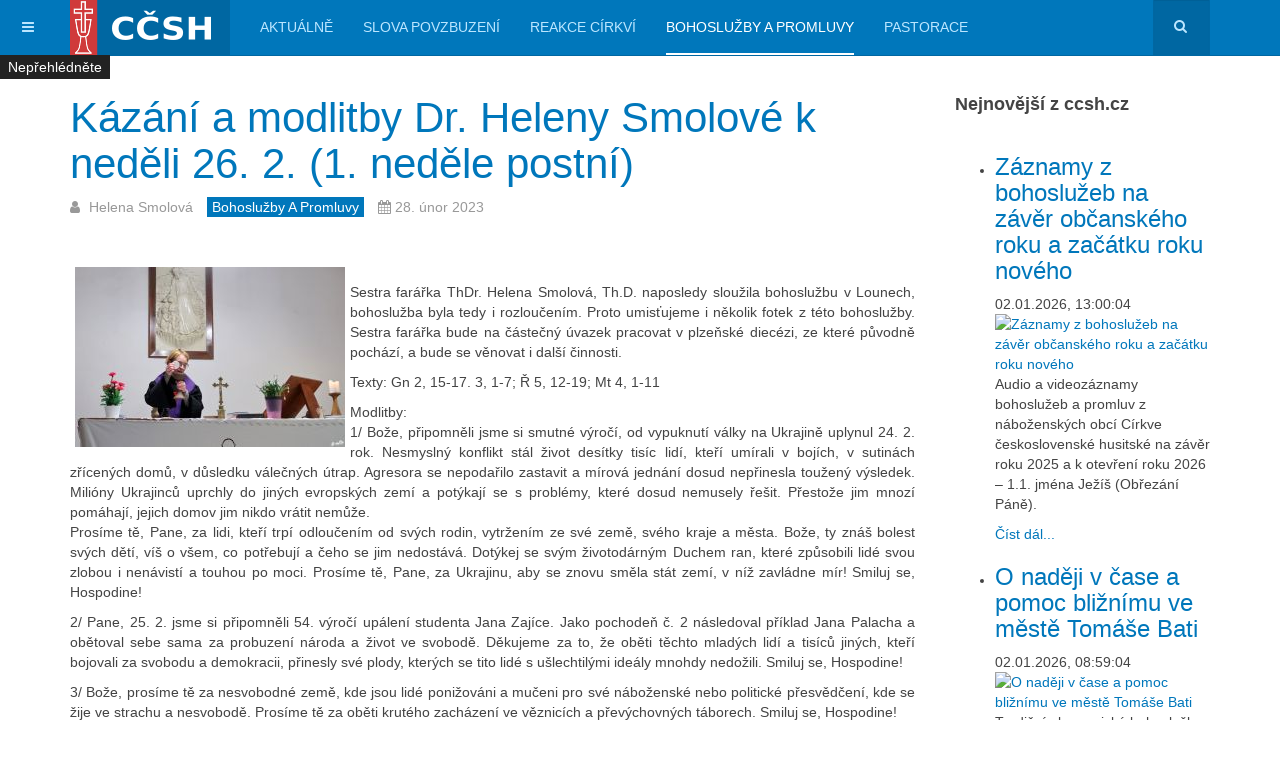

--- FILE ---
content_type: text/html; charset=utf-8
request_url: https://www.aktualne.ccsh.cz/bohosluzby-a-promluvy/1447-kazani-a-modlitby-dr-heleny-smolove-k-nedeli-26-2-1-nedele-postni.html
body_size: 14472
content:

<!DOCTYPE html>
<html lang="cs-cz" dir="ltr"
	  class='com_content view-article itemid-104 j31 mm-hover '>

<head>
	<base href="https://www.aktualne.ccsh.cz/bohosluzby-a-promluvy/1447-kazani-a-modlitby-dr-heleny-smolove-k-nedeli-26-2-1-nedele-postni.html" />
	<meta http-equiv="content-type" content="text/html; charset=utf-8" />
	<meta name="keywords" content="Církev československá husitská, CČSH, církev, husiti" />
	<meta name="rights" content="CC-BY" />
	<meta name="author" content="Helena Smolová" />
	<meta property="og:image" content="https://www.aktualne.ccsh.cz/images/multithumb_thumbs/b_270_270_16777215_0_0_images_23_Smolová_Louny_3.jpg" />
	<meta property="twitter:image" content="https://www.aktualne.ccsh.cz/images/multithumb_thumbs/b_270_270_16777215_0_0_images_23_Smolová_Louny_3.jpg" />
	<meta property="og:title" content="Kázání a modlitby Dr. Heleny Smolové k neděli 26. 2. (1. neděle postní)" />
	<meta property="twitter:title" content="Kázání a modlitby Dr. Heleny Smolové k neděli 26. 2. (1. neděle postní)" />
	<meta property="og:description" content="Sestra farářka ThDr. Helena Smolová, Th.D. naposledy sloužila bohoslužbu v&amp;nbsp;Lounech, bohoslužba byla tedy i rozloučením. Proto umisťujeme i několik fotek z&amp;nbsp;této bohoslužby. Sestra farářka bude na částečný úvazek pracovat v&amp;nbsp;plzeňské diecézi, ze které původně pochází, a bude se věnovat i..." />
	<meta property="twitter:description" content="Sestra farářka ThDr. Helena Smolová, Th.D. naposledy sloužila bohoslužbu v&amp;nbsp;Lounech, bohoslužba byla tedy i rozloučením. Proto umisťujeme i několik fotek z&amp;nbsp;této bohoslužby. Sestra farářka bude na částečný úvazek pracovat v&amp;nbsp;plzeňské diecézi, ze které původně pochází, a bude se věnovat i..." />
	<meta name="description" content="Církev československá husitská" />
	<meta name="generator" content="Joomla! - Open Source Content Management" />
	<title>CČSH Aktuálně - Kázání a modlitby Dr. Heleny Smolové k neděli 26. 2. (1. neděle postní)</title>
	<link href="/templates/purity_iii/favicon.ico" rel="shortcut icon" type="image/vnd.microsoft.icon" />
	<link href="https://www.aktualne.ccsh.cz/component/search/?Itemid=104&amp;catid=8&amp;id=1447&amp;format=opensearch" rel="search" title="Hledat CČSH Aktuálně " type="application/opensearchdescription+xml" />
	<link href="/templates/purity_iii/local/css/bootstrap.css" rel="stylesheet" type="text/css" />
	<link href="https://www.aktualne.ccsh.cz/media/jbtype/css/font-awesome.css" rel="stylesheet" type="text/css" />
	<link href="/plugins/content/multithumb/shadowbox/shadowbox.css" rel="stylesheet" type="text/css" media="screen" />
	<link href="https://www.aktualne.ccsh.cz/plugins/content/fastsocialshare/style/style.css" rel="stylesheet" type="text/css" />
	<link href="/plugins/system/jce/css/content.css?34060198783d85cfb9b5826c3bab3226" rel="stylesheet" type="text/css" />
	<link href="/templates/system/css/system.css" rel="stylesheet" type="text/css" />
	<link href="/templates/purity_iii/local/css/template.css" rel="stylesheet" type="text/css" />
	<link href="/templates/purity_iii/local/css/megamenu.css" rel="stylesheet" type="text/css" />
	<link href="/templates/purity_iii/local/css/off-canvas.css" rel="stylesheet" type="text/css" />
	<link href="/templates/purity_iii/fonts/font-awesome/css/font-awesome.min.css" rel="stylesheet" type="text/css" />
	<link href="/templates/purity_iii/css/custom.css" rel="stylesheet" type="text/css" />
	<link href="/modules/mod_minifrontpage/tmpl/default/grid.min.css" rel="stylesheet" type="text/css" />
	<link href="/modules/mod_minifrontpage/tmpl/default/skin/card.min.css" rel="stylesheet" type="text/css" />
	<link href="/modules/mod_jw_srfr/tmpl/default/css/template.css?v=3.9.0" rel="stylesheet" type="text/css" />
	<style type="text/css">
/* Multithumb 3.7.3 */
 .multithumb {     margin: 5px;     float: left;  }
.multithumb_blog {    margin: 5px;    float: left; }
 .mtGallery {     margin: 5px;     align: center;     float: none;  }
 .mtCapStyle figcaption {     caption-side: bottom;    font-weight: normal;    color: #727272;  font-size: 0.9em;    background-color: #ddd;    text-align:center; padding-top:2px;}div.mfp-col-md-3 div {
background-color: #fff;
}
    .mfp_mid_123 .mfp_cat a {position: absolute;top:0;left: 0;z-index: 9999;background: #222;padding: 5px 8px;line-height:1!important;text-decoration:none;color:#fff!important;}.mfp_mid_123 .mfp_default_item:hover .mfp_cat a {background:#cc0000;}
	</style>
	<script src="/plugins/content/multithumb/shadowbox/shadowbox.js" type="text/javascript"></script>
	<script src="/media/jui/js/jquery.min.js?34060198783d85cfb9b5826c3bab3226" type="text/javascript"></script>
	<script src="/media/jui/js/jquery-noconflict.js?34060198783d85cfb9b5826c3bab3226" type="text/javascript"></script>
	<script src="/media/jui/js/jquery-migrate.min.js?34060198783d85cfb9b5826c3bab3226" type="text/javascript"></script>
	<script src="/plugins/system/t3/base-bs3/bootstrap/js/bootstrap.js?34060198783d85cfb9b5826c3bab3226" type="text/javascript"></script>
	<script src="/media/system/js/caption.js?34060198783d85cfb9b5826c3bab3226" type="text/javascript"></script>
	<script src="/plugins/system/t3/base-bs3/js/jquery.tap.min.js" type="text/javascript"></script>
	<script src="/plugins/system/t3/base-bs3/js/off-canvas.js" type="text/javascript"></script>
	<script src="/plugins/system/t3/base-bs3/js/script.js" type="text/javascript"></script>
	<script src="/plugins/system/t3/base-bs3/js/menu.js" type="text/javascript"></script>
	<script src="/templates/purity_iii/js/script.js" type="text/javascript"></script>
	<script src="/plugins/system/t3/base-bs3/js/nav-collapse.js" type="text/javascript"></script>
	<script type="text/javascript">
window.onload=function(){
var b = document.getElementsByTagName("head"); 				
var body = b[b.length-1] ;  
script2 = document.createElement("script");   
script2.type = "text/javascript";
script2.charset="utf-8";
var tt = "Shadowbox.init( {  animate:	           1 ,animateFade:           1 ,animSequence:        \"sync\"  ,autoplayMovies:	       1  ,continuous:	           0  ,counterLimit:	      10 ,counterType:	      \"default\"    ,displayCounter:	       1  ,displayNav:	          1 ,enableKeys:	           1  ,fadeDuration:          0.35 ,flashVersion:	      \"9.0.0\"  ,handleOversize:	      \"resize\"  ,handleUnsupported:	 \"link\"  ,initialHeight:	       160 ,initialWidth:	       320 ,modal:	               0  ,overlayColor:	      \"#000\"  ,overlayOpacity:	       0.5  ,resizeDuration:	       0.35  ,showOverlay:	      1 ,showMovieControls:	   1 ,slideshowDelay:	      0 ,viewportPadding:	   20 ,flashVars: {}    } );"
if (navigator.appName == "Microsoft Internet Explorer") {
	script2.text = tt;
} else {
	script2.appendChild( document.createTextNode(tt) );
}
body.appendChild(script2);  
};jQuery(function($){ initTooltips(); $("body").on("subform-row-add", initTooltips); function initTooltips (event, container) { container = container || document;$(container).find(".hasTooltip").tooltip({"html": true,"container": "body"});} });jQuery(window).on('load',  function() {
				new JCaption('img.caption');
			});
	</script>

	
<!-- META FOR IOS & HANDHELD -->
	<meta name="viewport" content="width=device-width, initial-scale=1.0, maximum-scale=1.0, user-scalable=no"/>
	<style type="text/stylesheet">
		@-webkit-viewport   { width: device-width; }
		@-moz-viewport      { width: device-width; }
		@-ms-viewport       { width: device-width; }
		@-o-viewport        { width: device-width; }
		@viewport           { width: device-width; }
	</style>
	<script type="text/javascript">
		//<![CDATA[
		if (navigator.userAgent.match(/IEMobile\/10\.0/)) {
			var msViewportStyle = document.createElement("style");
			msViewportStyle.appendChild(
				document.createTextNode("@-ms-viewport{width:auto!important}")
			);
			document.getElementsByTagName("head")[0].appendChild(msViewportStyle);
		}
		//]]>
	</script>
<meta name="HandheldFriendly" content="true"/>
<meta name="apple-mobile-web-app-capable" content="YES"/>
<!-- //META FOR IOS & HANDHELD -->




<!-- Le HTML5 shim and media query for IE8 support -->
<!--[if lt IE 9]>
<script src="//html5shim.googlecode.com/svn/trunk/html5.js"></script>
<script type="text/javascript" src="/plugins/system/t3/base-bs3/js/respond.min.js"></script>
<![endif]-->

<!-- You can add Google Analytics here or use T3 Injection feature -->

<!--[if lt IE 9]>
<link rel="stylesheet" href="/templates/purity_iii/css/ie8.css" type="text/css" />
<![endif]-->
<link href="/templates/purity_iii/css/sheet1.css" rel="stylesheet" type="text/css" />
</head>

<body>

<div class="t3-wrapper"> <!-- Need this wrapper for off-canvas menu. Remove if you don't use of-canvas -->

  
<!-- MAIN NAVIGATION -->
<header id="t3-mainnav" class="wrap navbar navbar-default navbar-fixed-top t3-mainnav">

	<!-- OFF-CANVAS -->
			
<button class="btn btn-default off-canvas-toggle " type="button" data-pos="left" data-nav="#t3-off-canvas" data-effect="off-canvas-effect-4">
  <i class="fa fa-bars"></i>
</button>

<!-- OFF-CANVAS SIDEBAR -->
<div id="t3-off-canvas" class="t3-off-canvas ">

  <div class="t3-off-canvas-header">
    <h2 class="t3-off-canvas-header-title">CČSH</h2>
    <button type="button" class="close" data-dismiss="modal" aria-hidden="true">&times;</button>
  </div>

  <div class="t3-off-canvas-body">
    <div class="t3-module module " id="Mod91"><div class="module-inner"><div class="module-ct">

<div class="custom"  >
	<p><img src="/images/loga/logo-ccsh-new.png" alt="logo ccsh new" width="220" height="54" /></p>
<p><em>Církev československou husitskou tvoří křesťané, kteří usilují naplnit současné snažení mravní a poznání vědecké Duchem Kristovým, jak se nám zachoval v Písmu svatém a v podání starokřesťanském a jak je dosvědčen hnutím husitským, českobratrským a dalším úsilím reformačním.</em></p>
<p><strong><a href="https://www.ccsh.cz" target="_blank" rel="noopener noreferrer">https://www.ccsh.cz</a></strong></p></div>
</div></div></div><div class="t3-module module " id="Mod101"><div class="module-inner"><div class="module-ct"><ul class="nav nav-pills nav-stacked menu">
<li class="item-127"><a href="/prihlaseni.html" class="">Přihlášení</a></li><li class="item-131"><a href="/kalendar-udalosti.html" class="">Kalendář událostí</a></li><li class="item-135"><a href="/stitky.html" class="">Štítky</a></li></ul>
</div></div></div>
  </div>

</div>
<!-- //OFF-CANVAS SIDEBAR -->

		<!-- //OFF-CANVAS -->

	<div class="container">

		<!-- NAVBAR HEADER -->
		<div class="navbar-header">

			<!-- LOGO -->
			<div class="logo logo-image">
				<div class="logo-image">
					<a href="/" title="CČSH">
													<img class="logo-img" src="/images/headers/logo.png" alt="CČSH" />
						
												
						<span>CČSH</span>
					</a>
				</div>
			</div>
			<!-- //LOGO -->

											<button type="button" class="navbar-toggle" data-toggle="collapse" data-target=".t3-navbar-collapse">
					<i class="fa fa-bars"></i>
				</button>
			
	    	    <!-- HEAD SEARCH -->
	    <div class="head-search">     
	      <form class="form-search" action="/bohosluzby-a-promluvy.html" method="post">
	<div class="search">
		<label for="mod-search-searchword">Vyhledávání...</label><i class="fa fa-search"></i><input name="searchword" id="mod-search-searchword" maxlength="200"  class="form-control " type="text" size="0" />	<input type="hidden" name="task" value="search" />
	<input type="hidden" name="option" value="com_search" />
	<input type="hidden" name="Itemid" value="104" />
	</div>
</form>

	    </div>
	    <!-- //HEAD SEARCH -->
	    
		</div>
		<!-- //NAVBAR HEADER -->

		<!-- NAVBAR MAIN -->
				<nav class="t3-navbar-collapse navbar-collapse collapse"></nav>
		
		<nav class="t3-navbar navbar-collapse collapse">
			<div  class="t3-megamenu animate fading"  data-duration="400" data-responsive="true">
<ul itemscope itemtype="http://www.schema.org/SiteNavigationElement" class="nav navbar-nav level0">
<li itemprop='name'  data-id="126" data-level="1">
<a itemprop='url' class=""  href="/"   data-target="#">Aktuálně </a>

</li>
<li itemprop='name'  data-id="102" data-level="1">
<a itemprop='url' class=""  href="/slova-povzbuzeni.html"   data-target="#">Slova povzbuzení </a>

</li>
<li itemprop='name'  data-id="103" data-level="1">
<a itemprop='url' class=""  href="/reakce-cirkvi.html"   data-target="#">Reakce církví </a>

</li>
<li itemprop='name' class="current active" data-id="104" data-level="1">
<a itemprop='url' class=""  href="/bohosluzby-a-promluvy.html"   data-target="#">Bohoslužby a promluvy </a>

</li>
<li itemprop='name'  data-id="105" data-level="1">
<a itemprop='url' class=""  href="/pastorace.html"   data-target="#">Pastorace </a>

</li>
</ul>
</div>

		</nav>
    <!-- //NAVBAR MAIN -->

	</div>
</header>
<!-- //MAIN NAVIGATION -->






  


  
<div id="t3-mainbody" class="container t3-mainbody">
	<div class="row">

		<!-- MAIN CONTENT -->
		<div id="t3-content" class="t3-content col-xs-12 col-sm-8  col-md-9">
						<div class="item-page clearfix">


<!-- Article -->
<article>
	<meta itemprop="inLanguage" content="cs-CZ" />
	<meta itemprop="url" content="/bohosluzby-a-promluvy/1447-kazani-a-modlitby-dr-heleny-smolove-k-nedeli-26-2-1-nedele-postni.html" />

      
<header class="article-header clearfix">
	<h1 class="article-title" itemprop="headline">
					<a href="/bohosluzby-a-promluvy/1447-kazani-a-modlitby-dr-heleny-smolove-k-nedeli-26-2-1-nedele-postni.html" itemprop="url" title="Kázání a modlitby Dr. Heleny Smolové k neděli 26. 2. (1. neděle postní)">
				Kázání a modlitby Dr. Heleny Smolové k neděli 26. 2. (1. neděle postní)</a>
			</h1>

			</header>
    
    
  <!-- Aside -->
    <aside class="article-aside clearfix">
          	<dl class="article-info  muted">

		
			<dt class="article-info-term">
													Podrobnosti							</dt>

							
<dd class="createdby hasTooltip" itemprop="author" itemscope itemtype="http://schema.org/Person" title="Napsal ">
	<i class="fa fa-user"></i>
			<span itemprop="name">Helena Smolová</span>	</dd>
			
			
										<dd class="category-name hasTooltip" title="Kategorie: ">
				<i class="fa fa-folder-open"></i>
									<a href="/bohosluzby-a-promluvy.html" ><span itemprop="genre">Bohoslužby a promluvy</span></a>							</dd>			
										<dd class="published hasTooltip" title="Zveřejněno: ">
				<i class="icon-calendar"></i>
				<time datetime="2023-02-28T14:18:43+01:00" itemprop="datePublished">
					28. únor 2023				</time>
			</dd>					
					
			
						</dl>
        
      </aside>  
    <!-- //Aside -->

  
  
  

  
	
	<section class="article-content clearfix">
		<div class="img-intro-left"><a target="_blank" href="/images/23/Smolová_Louny_3.jpg" rel="shadowbox" title="" style="cursor: url('/plugins/content/multithumb/magnify.cur'), auto;" ><img src="https://www.aktualne.ccsh.cz/images/multithumb_thumbs/b_270_270_16777215_0_0_images_23_Smolová_Louny_3.jpg"     width="270" height="180"    alt="b_270_270_16777215_0_0_images_23_Smolová_Louny_3.jpg"   class="multithumb"      /></a></div><p style="text-align: justify;">Sestra farářka ThDr. Helena Smolová, Th.D. naposledy sloužila bohoslužbu v&nbsp;Lounech, bohoslužba byla tedy i rozloučením. Proto umisťujeme i několik fotek z&nbsp;této bohoslužby. Sestra farářka bude na částečný úvazek pracovat v&nbsp;plzeňské diecézi, ze které původně pochází, a bude se věnovat i další činnosti.</p>
<p style="text-align: justify;">Texty: Gn 2, 15-17. 3, 1-7; Ř 5, 12-19; Mt 4, 1-11</p>
<p style="text-align: justify;">Modlitby:<br />1/ Bože, připomněli jsme si smutné výročí, od vypuknutí války na Ukrajině uplynul 24. 2. rok. Nesmyslný konflikt stál život desítky tisíc lidí, kteří umírali v bojích, v sutinách zřícených domů, v důsledku válečných útrap. Agresora se nepodařilo zastavit a mírová jednání dosud nepřinesla toužený výsledek. Milióny Ukrajinců uprchly do jiných evropských zemí a potýkají se s problémy, které dosud nemusely řešit. Přestože jim mnozí pomáhají, jejich domov jim nikdo vrátit nemůže. <br />Prosíme tě, Pane, za lidi, kteří trpí odloučením od svých rodin, vytržením ze své země, svého kraje a města. Bože, ty znáš bolest svých dětí, víš o všem, co potřebují a čeho se jim nedostává. Dotýkej se svým životodárným Duchem ran, které způsobili lidé svou zlobou i nenávistí a touhou po moci. Prosíme tě, Pane, za Ukrajinu, aby se znovu směla stát zemí, v níž zavládne mír! Smiluj se, Hospodine!</p>
<p style="text-align: justify;">2/ Pane, 25. 2. jsme si připomněli 54. výročí upálení studenta Jana Zajíce. Jako pochodeň č. 2 následoval příklad Jana Palacha a obětoval sebe sama za probuzení národa a život ve svobodě. Děkujeme za to, že oběti těchto mladých lidí a tisíců jiných, kteří bojovali za svobodu a demokracii, přinesly své plody, kterých se tito lidé s ušlechtilými ideály mnohdy nedožili. Smiluj se, Hospodine!</p>
<p style="text-align: justify;">3/ Bože, prosíme tě za nesvobodné země, kde jsou lidé ponižováni a mučeni pro své náboženské nebo politické přesvědčení, kde se žije ve strachu a nesvobodě. Prosíme tě za oběti krutého zacházení ve věznicích a převýchovných táborech. Smiluj se, Hospodine!</p>
<p style="text-align: justify;">4/ Prosíme tě, Pane, abychom prožili čas přípravy na Velikonoce jako požehnaný, jakkoliv jsme zavaleni všednodenními povinnostmi a jen těžko nacházíme chvíli ke ztišení a modlitbě. Smiluj se, Hospodine!</p>
 
<p style="text-align: justify;"><strong>Sestry a bratři!</strong></p>
<p style="text-align: justify;">Začíná postní doba, příprava na Velikonoce. Chceme věnovat více času modlitbě, duchovní četbě, někteří z nás se zúčastní duchovních cvičení, aby přemýšleli o sobě a uspořádali svůj vztah k Bohu a k lidem, potvrdili si, že chtějí setrvat na cestě, kterou nastoupili, nebo proto, aby se rozhodli pro změnu dosavadního způsobu života. I když jsme zavaleni povinnostmi doma i v zaměstnání, cítíme, že začíná doba, kterou nechceme jen tak projít.<br />K postnímu času patří kajícnost. Společně slavíme svátost pokání, někteří přistupují k individuální zpovědi. V těchto duchovních úkonech přemýšlíme o tom, co nás vzdaluje od Boha i od lidí a co brání tomu, abychom byli plně lidmi. Uvažujeme o hříchu.</p>
<p style="text-align: justify;">V Bibli je hřích jedním z nejdůležitějších pojmů. Vždycky byl výrazem neposlušnosti vůči Bohu a tudíž něčím nenormálním, byl urážkou a porušením Boží normy. Nejhlubších pojmů pro něj užívají proroci. Označují tak vzpouru, odmítnutí, zradu, odpadnutí nebo jakoukoliv nevěrnost vůči Bohu pocházející z pýchy. Hřích je nedostatkem bázně před Bohem, lásky k němu a zapomenutím na něj.<br />V jádru jde o porušení smlouvy. Lidské společenství totiž stojí na určitých Božích zákonech. Hřích narušuje vztahy k lidem i k Bohu, ale působí také zhoubně na srdce hříšníka. Člověk je jako by rozložen a jeho nitro se podobá rozbouřenému moři.</p>
<p style="text-align: justify;">Původ hříchu přibližuje kniha Genesis. Ať už rozumíme jednotlivostem jakkoliv, vypravování je soustředěno na touhu člověka „být jako Bůh“ a „poznávat dobré a zlé“. Člověk naslouchá svůdci a upadá do pokušení zasahovat do Božích řádů. Sám chce rozhodovat o tom, co je dobré a zlé. Hadovi se podařilo přesvědčit člověka o tom, že je to Bůh, kdo ho připravuje o možnost rozlišovat dobré a zlé z obavy, aby nenastoupil na jeho místo. Nasadil člověku do hlavy myšlenku, že bude rozhodovat naprosto o všem, o dobrém i zlém, o životě i smrti. Jedovaté semeno zapustilo své kořeny a otrávilo lidské srdce. Od myšlenky není daleko k činu.</p>
<p style="text-align: justify;">Bůh přitom nezakazuje svobodné myšlení, ale sám dává moudrost a víru. Strom poznání symbolizuje dispoziční právo člověka na všechno, i na člověka a na Boha.</p>
<p style="text-align: justify;">Když člověk přestoupil Boží příkaz, splnilo se, co řekl had: otevřely se jim oči. Ale také se naplnilo, co řekl Bůh: budou-li jíst ze zapovězeného stromu, propadnou smrti. Jaké to je poznání, za něž musí člověk tak draze zaplatit? Člověk ochutnal ovoce smrti, vědomě se připojil ke zlému a postavil se proti Bohu. Rozhodl se žít si po svém a rozhodovat se podle svého. Do této vzpoury jsme všichni zapojeni. Nemůže končit jinak než smrtí.</p>
<p style="text-align: justify;">Člověk upřímně hledající Boha si uvědomuje celou tíhu a omezenost své existence poznamenané hříchem. Zákon, který Bůh lidstvu dal skrze Mojžíše, pomáhá lépe žít podle Božích záměrů. Strnulé lpění na předpisech ale člověku nezajistí spravedlnost a svatost. Můžeme je přijmout pouze jako milost a dar, které Bůh nabízí v Ježíši Kristu všem. Toto obdarování se k nám dostává vírou a projevuje se láskou. (Gal 5, 4-6)</p>
<p style="text-align: justify;">Přijímáme jej od Ježíše, který sám byl vystaven pokušení, ale v boji se zlem obstál. Evangelium 1. neděle postní nám tento zápas přibližuje. Ježíšova pokušení zpochybňují jeho identitu Božího Syna a Ježíš si ujasňuje, v čem spočívá jeho poslání. Jak a čím má svět spasit. Pokušitel nabízí cestu: Dej jim chleba, hmotný blahobyt. Ježíš odvážně, tváří v tvář hladu a chudobě, říká, že jídlo není to hlavní, co člověk potřebuje. Důležité je jistě i to, že zde nemluví sytý, ale postem zkoušený Ježíš. Významné je, že člověk žije své lidství v rozhovoru s Bohem. Dokonce se tak udržuje při životě, i kdyby snad na biologické rovině ztroskotal.</p>
<p style="text-align: justify;">Také v druhém pokušení jde o Boží synovství: Přesvědč se, že tě Bůh ochrání, a dále o způsob, jakým má být svět spasen. Není-li dost dobrý chléb, může Ježíš nabídnout zázraky. On ale odmítá vyprovokovat Boží akci, odmítá se vrhnout po hlavě z vrcholu chrámu a Boží zásah si vynutit.</p>
<p style="text-align: justify;">V posledním pokušení ďábel vybízí Ježíše, aby důvěřoval přímo jemu a upsal se tak ďáblu. Ježíš odmítá nabídku moci jako překážku skutečného poslání.</p>
<p style="text-align: justify;">Ježíšova pokušení nám připomínají, že jeho cesta není přímočará, není loutkou, která se pohybuje podle předem daného scénáře. Je vydán různým pokušením, v nichž ale obstojí. Současně příběh chrání čtenáře před pokušením chápat Ježíše nesprávně, jako někoho jiného. Není divotvorce konající zázraky, ani někdo, kdo si vždy může přivolat nebeské legie na pomoc, když se přiblíží nebezpečí. Jestliže vzkříšený Kristus sděluje svým učedníkům, že získal moc na nebi i na zemi, je to jiná moc, než jakou mu nabízel ďábel.</p>
<p style="text-align: justify;"><em>Duchu svatý, tys vedl Ježíše na poušť, aby tam zvítězil nad zlem a mohl Otci odevzdat dokonalou, láskyplnou poslušnost, kterou jsme mu my lidé odepřeli. Osvěť také mě a uč mě poznávat tvou vůli a dej mi sílu, abych se ji učil naplňovat. Amen.</em></p>
<p><figure class="multithumb mtCapStyle"  style="float: left;"   ><a target="_blank" href="/images/23/Smolová_Louny_1.jpg" rel="shadowbox" title="         " style="cursor: url('/plugins/content/multithumb/magnify.cur'), auto;" ><img src="https://www.aktualne.ccsh.cz/images/multithumb_thumbs/b_270_270_16777215_0_0_images_23_Smolová_Louny_1.jpg"         width="270" height="180"    alt="         "  /></a><figcaption>         </figcaption></figure><figure class="multithumb mtCapStyle"  style="float: left;"   ><a target="_blank" href="/images/23/Smolová_Louny_2.jpg" rel="shadowbox" title="                               " style="cursor: url('/plugins/content/multithumb/magnify.cur'), auto;" ><img src="https://www.aktualne.ccsh.cz/images/multithumb_thumbs/b_270_270_16777215_0_0_images_23_Smolová_Louny_2.jpg"         width="270" height="180"    alt="                               "  /></a><figcaption>                               </figcaption></figure></p><div class="fastsocialshare_container fastsocialshare-align-right"><div class="fastsocialshare-subcontainer"><script>
					var loadAsyncDeferredFacebook = function() {
						(function(d, s, id) {
						  var js, fjs = d.getElementsByTagName(s)[0];
						  if (d.getElementById(id)) return;
						  js = d.createElement(s); js.id = id;
						  js.src = "//connect.facebook.net/cs_CZ/sdk.js#xfbml=1&version=v3.0";
						  fjs.parentNode.insertBefore(js, fjs);
						}(document, 'script', 'facebook-jssdk'));
					}
	
			  		if (window.addEventListener)
						window.addEventListener("load", loadAsyncDeferredFacebook, false);
					else if (window.attachEvent)
						window.attachEvent("onload", loadAsyncDeferredFacebook);
					else
				  		window.onload = loadAsyncDeferredFacebook;
					</script>
					<div class="fastsocialshare-share-fbsh fb-shareme-core">
					<div class="fb-share-button fb-shareme-core"
						data-href="https://www.aktualne.ccsh.cz/bohosluzby-a-promluvy/1447-kazani-a-modlitby-dr-heleny-smolove-k-nedeli-26-2-1-nedele-postni.html"
						data-layout="button_count"
						data-size="small">
					</div></div></div></div>	</section>
  
  <!-- footer -->
    <!-- //footer -->

			<hr class="divider-vertical" /><ul class="pager pagenav">
	<li class="previous">
		<a class="hasTooltip" title="Pokušení na poušti (záznamy z 26.2. - 1. neděle postní)" aria-label="Předchozí článek: Pokušení na poušti (záznamy z 26.2. - 1. neděle postní)" href="/bohosluzby-a-promluvy/1448-pokuseni-na-pousti-zaznamy-z-26-2-1-nedele-postni.html" rel="prev">
			<span class="icon-chevron-left" aria-hidden="true"></span> <span aria-hidden="true">Předchozí</span>		</a>
	</li>
	<li class="next">
		<a class="hasTooltip" title="Kázání a modlitby Dr. Heleny Smolové k neděli 19.2." aria-label="Další článek: Kázání a modlitby Dr. Heleny Smolové k neděli 19.2." href="/bohosluzby-a-promluvy/1443-kazani-a-modlitby-dr-heleny-smolove-k-nedeli-19-2.html" rel="next">
			<span aria-hidden="true">Následující</span> <span class="icon-chevron-right" aria-hidden="true"></span>		</a>
	</li>
</ul>
	
				
	</article>
<!-- //Article -->


</div>
		</div>
		<!-- //MAIN CONTENT -->

		<!-- SIDEBAR RIGHT -->
		<div class="t3-sidebar t3-sidebar-right col-xs-12 col-sm-4  col-md-3 ">
			<div class="t3-module module " id="Mod168"><div class="module-inner"><h3 class="module-title "><span>Nejnovější z ccsh.cz</span></h3><div class="module-ct">

<!-- JoomlaWorks "Simple RSS Feed Reader" Module (v3.9.0) starts here -->
<div class="srfrContainer ">

    
        <ul class="srfrList">
                <li class="srfrRow srfrRowIsOdd">
                        <h3><a target="_blank" href="https://www.ccsh.cz/aktualne/81-promluvy/2638-zaznamy-z-bohosluzeb-na-zaver-obcanskeho-roku-a-zacatku-roku-noveho.html">Z&aacute;znamy z bohoslužeb na z&aacute;věr občansk&eacute;ho roku a zač&aacute;tku roku nov&eacute;ho</a></h3>
            
            
                        <span class="srfrFeedItemDate">02.01.2026, 13:00:04</span>
            
                        <p>
                                <a target="_blank" href="https://www.ccsh.cz/aktualne/81-promluvy/2638-zaznamy-z-bohosluzeb-na-zaver-obcanskeho-roku-a-zacatku-roku-noveho.html">
                    <img class="srfrImage" src="https://images.weserv.nl/?url=https://www.ccsh.cz/images/2026/clanky-galerie-videa/2638.jpg&w=230" alt="Z&aacute;znamy z bohoslužeb na z&aacute;věr občansk&eacute;ho roku a zač&aacute;tku roku nov&eacute;ho" />
                </a>
                
                                Audio a videozáznamy bohoslužeb a promluv z náboženských obcí Církve československé husitské na závěr roku 2025 a k otevření roku 2026 – 1.1. jména Ježíš (Obřezání Páně).                            </p>
            
                        <span class="srfrReadMore">
                <a target="_blank" href="https://www.ccsh.cz/aktualne/81-promluvy/2638-zaznamy-z-bohosluzeb-na-zaver-obcanskeho-roku-a-zacatku-roku-noveho.html">Číst dál...</a>
            </span>
            
            <div class="clr"></div>
        </li>
                <li class="srfrRow srfrRowIsEven">
                        <h3><a target="_blank" href="https://www.ccsh.cz/aktualne/21-ekumena/2636-o-nadeji-v-case-a-pomoc-bliznimu-ve-meste-tomase-bati.html">O naději v čase a pomoc bližn&iacute;mu ve městě Tom&aacute;&scaron;e Bati</a></h3>
            
            
                        <span class="srfrFeedItemDate">02.01.2026, 08:59:04</span>
            
                        <p>
                                <a target="_blank" href="https://www.ccsh.cz/aktualne/21-ekumena/2636-o-nadeji-v-case-a-pomoc-bliznimu-ve-meste-tomase-bati.html">
                    <img class="srfrImage" src="https://images.weserv.nl/?url=https://www.ccsh.cz/images/2026/clanky-galerie-videa/2636/2636_1.png&w=230" alt="O naději v čase a pomoc bližn&iacute;mu ve městě Tom&aacute;&scaron;e Bati" />
                </a>
                
                                Tradiční ekumenická bohoslužba přenášená Českou televizí, kterou na prahu nového roku pořádají Ekumenická rada církví v ČR a Česká biskupská konference, tentokrát proběhla v evangelickém kostele ve Zlíně ve společenství převážně místních křesťanů.                            </p>
            
                        <span class="srfrReadMore">
                <a target="_blank" href="https://www.ccsh.cz/aktualne/21-ekumena/2636-o-nadeji-v-case-a-pomoc-bliznimu-ve-meste-tomase-bati.html">Číst dál...</a>
            </span>
            
            <div class="clr"></div>
        </li>
                <li class="srfrRow srfrRowIsOdd">
                        <h3><a target="_blank" href="https://www.ccsh.cz/aktualne/56-dalsi-texty/2634-karel-capek-od-silvestra-do-tri-kralu.html">Karel Čapek: Od Silvestra do Tř&iacute; kr&aacute;lů</a></h3>
            
            
                        <span class="srfrFeedItemDate">29.12.2025, 13:34:14</span>
            
                        <p>
                                <a target="_blank" href="https://www.ccsh.cz/aktualne/56-dalsi-texty/2634-karel-capek-od-silvestra-do-tri-kralu.html">
                    <img class="srfrImage" src="https://images.weserv.nl/?url=https://www.ccsh.cz/images/2025/clanky-galerie-videa/2634.png&w=230" alt="Karel Čapek: Od Silvestra do Tř&iacute; kr&aacute;lů" />
                </a>
                
                                (ČZ 52/2025) Pokud má paměť sahá, říkají lidé po každém Silvestru, že loni byl ten Silvestr veselejší; kdepak, letos to nic není, ale loni, to vám byla švanda!                            </p>
            
                        <span class="srfrReadMore">
                <a target="_blank" href="https://www.ccsh.cz/aktualne/56-dalsi-texty/2634-karel-capek-od-silvestra-do-tri-kralu.html">Číst dál...</a>
            </span>
            
            <div class="clr"></div>
        </li>
                <li class="srfrRow srfrRowIsEven">
                        <h3><a target="_blank" href="https://www.ccsh.cz/aktualne/81-promluvy/2637-kristovo-zrozeni-zaznamy-z-vanocnich-bohosluzeb.html">Kristovo zrozen&iacute; - z&aacute;znamy z v&aacute;nočn&iacute;ch bohoslužeb</a></h3>
            
            
                        <span class="srfrFeedItemDate">27.12.2025, 08:07:34</span>
            
                        <p>
                                <a target="_blank" href="https://www.ccsh.cz/aktualne/81-promluvy/2637-kristovo-zrozeni-zaznamy-z-vanocnich-bohosluzeb.html">
                    <img class="srfrImage" src="https://images.weserv.nl/?url=https://www.ccsh.cz/images/2025/clanky-galerie-videa/2637.jpg&w=230" alt="Kristovo zrozen&iacute; - z&aacute;znamy z v&aacute;nočn&iacute;ch bohoslužeb" />
                </a>
                
                                Audio a videozáznamy bohoslužeb a promluv z náboženských obcí Církve československé husitské z vánoc 2025.                            </p>
            
                        <span class="srfrReadMore">
                <a target="_blank" href="https://www.ccsh.cz/aktualne/81-promluvy/2637-kristovo-zrozeni-zaznamy-z-vanocnich-bohosluzeb.html">Číst dál...</a>
            </span>
            
            <div class="clr"></div>
        </li>
                <li class="srfrRow srfrRowIsOdd">
                        <h3><a target="_blank" href="https://www.ccsh.cz/aktualne/56-dalsi-texty/2633-biblicky-komentar-podle-dobreho-vojaka-svejka.html">Biblick&yacute; koment&aacute;ř podle dobr&eacute;ho voj&aacute;ka &Scaron;vejka</a></h3>
            
            
                        <span class="srfrFeedItemDate">23.12.2025, 11:38:28</span>
            
                        <p>
                                <a target="_blank" href="https://www.ccsh.cz/aktualne/56-dalsi-texty/2633-biblicky-komentar-podle-dobreho-vojaka-svejka.html">
                    <img class="srfrImage" src="https://images.weserv.nl/?url=https://www.ccsh.cz/images/2025/clanky-galerie-videa/2633.png&w=230" alt="Biblick&yacute; koment&aacute;ř podle dobr&eacute;ho voj&aacute;ka &Scaron;vejka" />
                </a>
                
                                (ČZ 52/2025) Dovolili jsme si k Silvestru přinést malé odlehčení v podobě symbolu našeho českého humoru, totiž postavy Švejka z románu Jaroslava Haška.                            </p>
            
                        <span class="srfrReadMore">
                <a target="_blank" href="https://www.ccsh.cz/aktualne/56-dalsi-texty/2633-biblicky-komentar-podle-dobreho-vojaka-svejka.html">Číst dál...</a>
            </span>
            
            <div class="clr"></div>
        </li>
                <li class="srfrRow srfrRowIsEven">
                        <h3><a target="_blank" href="https://www.ccsh.cz/aktualne/21-ekumena/2632-jak-mohou-cirkve-celit-ideologii-ruskeho-sveta.html">Jak mohou c&iacute;rkve čelit ideologii &bdquo;rusk&eacute;ho světa&ldquo;</a></h3>
            
            
                        <span class="srfrFeedItemDate">23.12.2025, 11:10:01</span>
            
                        <p>
                                <a target="_blank" href="https://www.ccsh.cz/aktualne/21-ekumena/2632-jak-mohou-cirkve-celit-ideologii-ruskeho-sveta.html">
                    <img class="srfrImage" src="https://images.weserv.nl/?url=https://www.ccsh.cz/images/2025/clanky-galerie-videa/2376.png&w=230" alt="Jak mohou c&iacute;rkve čelit ideologii &bdquo;rusk&eacute;ho světa&ldquo;" />
                </a>
                
                                Prohlášení evropských církevních představitelů odsoudilo jako kacířské jakékoli tvrzení, že válka může být „svatá“ nebo že smrt vojáka v bitvě očišťuje hříchy.                            </p>
            
                        <span class="srfrReadMore">
                <a target="_blank" href="https://www.ccsh.cz/aktualne/21-ekumena/2632-jak-mohou-cirkve-celit-ideologii-ruskeho-sveta.html">Číst dál...</a>
            </span>
            
            <div class="clr"></div>
        </li>
            </ul>
    
        <p class="srfrPostText">Další aktuality pokračují na ccsh.cz</p>
    
        <p class="srfrPostTextLink"><a href="https://www.ccsh.cz">https://www.ccsh.cz</a></p>
    </div>

<div class="clr"></div>

<!-- JoomlaWorks "Simple RSS Feed Reader" Module (v3.9.0) ends here -->

</div></div></div><div class="t3-module module " id="Mod102"><div class="module-inner"><h3 class="module-title "><span>Přehled</span></h3><div class="module-ct"><ul class="category-module">
			<li>
							<a class="mod-articles-category-title " href="/bohosluzby-a-promluvy/1463-velikonocni-vigilie.html">
				Velikonoční vigilie				</a>
			
			
			
							<span class="mod-articles-category-date">05.04.2023 09:31:27</span>
			
			
					</li>
			<li>
							<a class="mod-articles-category-title " href="/bohosluzby-a-promluvy/1462-vjezd-do-jeruzalema.html">
				Vjezd do Jeruzaléma				</a>
			
			
			
							<span class="mod-articles-category-date">05.04.2023 09:30:14</span>
			
			
					</li>
			<li>
							<a class="mod-articles-category-title " href="/bohosluzby-a-promluvy/1461-kvetna-nedele-zaznamy-z-2-4-6-nedele-postni.html">
				Květná neděle (záznamy z 2.4. - 6. neděle postní)				</a>
			
			
			
							<span class="mod-articles-category-date">05.04.2023 09:28:10</span>
			
			
					</li>
			<li>
							<a class="mod-articles-category-title " href="/bohosluzby-a-promluvy/1459-kazani-a-modlitby-dr-heleny-smolove-k-nedeli-26-3.html">
				Kázání a modlitby Dr. Heleny Smolové k neděli 26. 3.				</a>
			
			
			
							<span class="mod-articles-category-date">27.03.2023 19:44:08</span>
			
			
					</li>
			<li>
							<a class="mod-articles-category-title " href="/bohosluzby-a-promluvy/1458-vzkriseni-lazara-zaznamy-z-26-3-5-nedele-postni.html">
				Vzkříšení Lazara (záznamy z 26.3. - 5. neděle postní)				</a>
			
			
			
							<span class="mod-articles-category-date">27.03.2023 19:40:47</span>
			
			
					</li>
			<li>
							<a class="mod-articles-category-title " href="/bohosluzby-a-promluvy/1457-kazani-a-modlitby-dr-heleny-smolove-k-nedeli-19-3.html">
				Kázání a modlitby Dr. Heleny Smolové k neděli 19. 3. 				</a>
			
			
			
							<span class="mod-articles-category-date">20.03.2023 13:01:15</span>
			
			
					</li>
			<li>
							<a class="mod-articles-category-title " href="/bohosluzby-a-promluvy/1456-uzdraveni-slepeho-zaznamy-z-19-3-4-nedele-postni.html">
				Uzdravení slepého (záznamy z 19.3. - 4. neděle postní)				</a>
			
			
			
							<span class="mod-articles-category-date">20.03.2023 12:59:27</span>
			
			
					</li>
			<li>
							<a class="mod-articles-category-title " href="/bohosluzby-a-promluvy/1454-samaranka-u-studnice-kazani-dr-heleny-smolove-k-nedeli-12-3.html">
				Samařanka u studnice - kázání Dr. Heleny Smolové k neděli 12. 3.				</a>
			
			
			
							<span class="mod-articles-category-date">14.03.2023 08:28:42</span>
			
			
					</li>
			<li>
							<a class="mod-articles-category-title " href="/bohosluzby-a-promluvy/1453-rozmluva-se-samarskou-zenou-zaznamy-z-12-3-3-nedele-postni.html">
				Rozmluva se samařskou ženou (záznamy z 12.3. - 3. neděle postní)				</a>
			
			
			
							<span class="mod-articles-category-date">14.03.2023 08:26:28</span>
			
			
					</li>
			<li>
							<a class="mod-articles-category-title " href="/bohosluzby-a-promluvy/1451-kazani-a-modlitby-dr-heleny-smolove-k-nedeli-5-3-2-nedele-postni.html">
				Kázání a modlitby Dr. Heleny Smolové k neděli 5. 3. (2. neděle postní)				</a>
			
			
			
							<span class="mod-articles-category-date">08.03.2023 08:30:14</span>
			
			
					</li>
			<li>
							<a class="mod-articles-category-title " href="/bohosluzby-a-promluvy/1450-rozmluva-s-nikodemem-zaznamy-z-5-3.html">
				Rozmluva s Nikodémem (záznamy z 5.3.)				</a>
			
			
			
							<span class="mod-articles-category-date">08.03.2023 08:29:01</span>
			
			
					</li>
			<li>
							<a class="mod-articles-category-title " href="/bohosluzby-a-promluvy/1448-pokuseni-na-pousti-zaznamy-z-26-2-1-nedele-postni.html">
				Pokušení na poušti (záznamy z 26.2. - 1. neděle postní)				</a>
			
			
			
							<span class="mod-articles-category-date">28.02.2023 14:21:20</span>
			
			
					</li>
			<li>
							<a class="mod-articles-category-title active" href="/bohosluzby-a-promluvy/1447-kazani-a-modlitby-dr-heleny-smolove-k-nedeli-26-2-1-nedele-postni.html">
				Kázání a modlitby Dr. Heleny Smolové k neděli 26. 2. (1. neděle postní)				</a>
			
			
			
							<span class="mod-articles-category-date">28.02.2023 14:18:43</span>
			
			
					</li>
			<li>
							<a class="mod-articles-category-title " href="/bohosluzby-a-promluvy/1443-kazani-a-modlitby-dr-heleny-smolove-k-nedeli-19-2.html">
				Kázání a modlitby Dr. Heleny Smolové k neděli 19.2.				</a>
			
			
			
							<span class="mod-articles-category-date">22.02.2023 14:01:25</span>
			
			
					</li>
			<li>
							<a class="mod-articles-category-title " href="/bohosluzby-a-promluvy/1442-promeneni-na-hore-zaznamy-z-19-2.html">
				Proměnění na hoře (záznamy z 19.2.)				</a>
			
			
			
							<span class="mod-articles-category-date">22.02.2023 13:59:25</span>
			
			
					</li>
	</ul>
</div></div></div>
		</div>
		<!-- //SIDEBAR RIGHT -->

	</div>
</div> 



  


  
<!-- NAV HELPER -->
<nav class="wrap t3-navhelper ">
	<div class="container">
		

<div class="custom row-feature-primary"  >
	<p> 		<div class="moduletable">
						
<div class="mfp_default_skin_card mfp_mid_123">  
    <div class="mfp-grid">  
                    <div class="mfp-col-xs-12 mfp-col-sm-6 mfp-col-md-3 mfp_default_item">
                    <div>
                                            <a href="/aktuality/1433-sbirka-na-pomoc-obetem-zemetreseni-v-turecku-a-syrii.html" class="mfp_thumb_pos_top" itemprop="url"><img src="/images/thumbnails/mod_minifrontpage/1433_123.jpg" width="200" height="200" alt="Sbírka na pomoc obětem zemětřesení v Turecku a Sýrii" /></a>
                                        <span class='mfp_cat'><a href=/aktuality.html>Nepřehlédněte</a></span>                    <h4 class="mfp_default_title">    
                        <a href="/aktuality/1433-sbirka-na-pomoc-obetem-zemetreseni-v-turecku-a-syrii.html" itemprop="url">
                            Sbírka na pomoc obětem zemětřesení v Turecku a Sýrii                        </a>
                    </h4>
                                                                                    </div>
                </div>
                                <div class="mfp-col-xs-12 mfp-col-sm-6 mfp-col-md-3 mfp_default_item">
                    <div>
                                            <a href="/aktuality/1432-setkani-pri-prilezitosti-letosniho-173-vyroci-narozeni-tomase-garrigua-masaryka.html" class="mfp_thumb_pos_top" itemprop="url"><img src="/images/thumbnails/mod_minifrontpage/1432_123.jpg" width="200" height="200" alt="Setkání při příležitosti letošního 173. výročí narození Tomáše Garrigua Masaryka" /></a>
                                        <span class='mfp_cat'><a href=/aktuality.html>Nepřehlédněte</a></span>                    <h4 class="mfp_default_title">    
                        <a href="/aktuality/1432-setkani-pri-prilezitosti-letosniho-173-vyroci-narozeni-tomase-garrigua-masaryka.html" itemprop="url">
                            Setkání při příležitosti letošního 173. výročí narození Tomáše Garrigua Masaryka                        </a>
                    </h4>
                                                                                    </div>
                </div>
                                <div class="mfp-col-xs-12 mfp-col-sm-6 mfp-col-md-3 mfp_default_item">
                    <div>
                                            <a href="/aktuality/1418-tyden-modliteb-za-jednotu-krestanu-18-25-3-2023.html" class="mfp_thumb_pos_top" itemprop="url"><img src="/images/thumbnails/mod_minifrontpage/1418_123.jpg" width="200" height="200" alt="Týden modliteb za jednotu křesťanů 18. - 25.3. 2023" /></a>
                                        <span class='mfp_cat'><a href=/aktuality.html>Nepřehlédněte</a></span>                    <h4 class="mfp_default_title">    
                        <a href="/aktuality/1418-tyden-modliteb-za-jednotu-krestanu-18-25-3-2023.html" itemprop="url">
                            Týden modliteb za jednotu křesťanů 18. - 25.3. 2023                        </a>
                    </h4>
                                                                                    </div>
                </div>
                                <div class="mfp-col-xs-12 mfp-col-sm-6 mfp-col-md-3 mfp_default_item">
                    <div>
                                            <a href="/aktuality/1159-financni-sbirka-na-pomoc-lidem-na-ukrajine.html" class="mfp_thumb_pos_top" itemprop="url"><img src="/images/thumbnails/mod_minifrontpage/1159_123.jpg" width="200" height="200" alt="Finanční sbírka na pomoc lidem na Ukrajině" /></a>
                                        <span class='mfp_cat'><a href=/aktuality.html>Nepřehlédněte</a></span>                    <h4 class="mfp_default_title">    
                        <a href="/aktuality/1159-financni-sbirka-na-pomoc-lidem-na-ukrajine.html" itemprop="url">
                            Finanční sbírka na pomoc lidem na Ukrajině                        </a>
                    </h4>
                                                                                    </div>
                </div>
                            </div>
</div> 


		</div>
	</p></div>

	</div>
</nav>
<!-- //NAV HELPER -->

  
<!-- BACK TOP TOP BUTTON -->
<div id="back-to-top" data-spy="affix" data-offset-top="300" class="back-to-top hidden-xs hidden-sm affix-top">
  <button class="btn btn-primary" title="Back to Top"><i class="fa fa-caret-up"></i></button>
</div>
<script type="text/javascript">
(function($) {
	// Back to top
	$('#back-to-top').on('click', function(){
		$("html, body").animate({scrollTop: 0}, 500);
		return false;
	});
    $(window).load(function(){
        // hide button to top if the document height not greater than window height*2;using window load for more accurate calculate.    
        if ((parseInt($(window).height())*2)>(parseInt($(document).height()))) {
            $('#back-to-top').hide();
        } 
    });
})(jQuery);
</script>
<!-- BACK TO TOP BUTTON -->

<!-- FOOTER -->
<footer id="t3-footer" class="wrap t3-footer">

			<!-- FOOTER SPOTLIGHT -->
		<div class="container hidden-xs">
				<!-- SPOTLIGHT -->
	<div class="t3-spotlight t3-footer-sl  row">
					<div class=" col-lg-2 col-md-2 col-sm-4 col-xs-6">
								<div class="t3-module module " id="Mod94"><div class="module-inner"><div class="module-ct">

<div class="custom"  >
	<p><a href="https://www.ccsh.cz" target="_blank" rel="noopener"><img style="display: block; margin-left: auto; margin-right: auto;" src="/images/loga/ccsh.png" alt="ccsh" /></a></p></div>
</div></div></div>
							</div>
					<div class=" col-lg-2 col-md-2 col-sm-4 col-xs-6">
								&nbsp;
							</div>
					<div class=" col-lg-2 col-md-2 col-sm-4 col-xs-6">
								<div class="t3-module module " id="Mod147"><div class="module-inner"><div class="module-ct">

<div class="custom"  >
	<p><a href="https://www.eblahoslav.cz" target="_blank" rel="noopener"><img style="display: block; margin-left: auto; margin-right: auto;" src="/images/loga/bl_logo.png" alt="mt_ignore" /></a></p></div>
</div></div></div>
							</div>
					<div class=" col-lg-2 col-md-2 col-sm-4 col-xs-6">
								<div class="t3-module module " id="Mod151"><div class="module-inner"><div class="module-ct">

<div class="custom"  >
	<p><a href="https://www.husitskadiakonie.cz/" target="_blank" rel="noopener"><img style="display: block; margin-left: auto; margin-right: auto;" src="/images/loga/diakonie.png" alt="mt_ignore" /></a></p></div>
</div></div></div>
							</div>
					<div class=" col-lg-2 col-md-2 col-sm-4 col-xs-6">
								<div class="t3-module module " id="Mod95"><div class="module-inner"><div class="module-ct">

<div class="custom"  >
	<p><a href="http://www.ekumenickarada.cz/" target="_blank" rel="noopener"><img style="display: block; margin-left: auto; margin-right: auto;" src="/images/loga/logo_erc1.png" alt="logo erc1" /></a></p></div>
</div></div></div>
							</div>
					<div class=" col-lg-2 col-md-2 col-sm-4 col-xs-6">
								
							</div>
			</div>
<!-- SPOTLIGHT -->
		</div>
		<!-- //FOOTER SPOTLIGHT -->
	
	<section class="t3-copyright">
		<div class="container">
			<div class="row">
				<div class="col-md-12 copyright ">
					

<div class="custom"  >
	<p style="line-height: 1.1em; color: #9a9a9a; text-align: justify;"><span style="font-size: 0.9em;">Vydavatel: CČSH, Wuchterlova 523/5, Praha 6 – Dejvice. Redakce: Tomáš Butta, Tomáš Novák, Hana Tonzarová. <br />Kontakt pro vkládání článků z&nbsp;CČSH: <a style="color: #9a9a9a; text-decoration: underline;" href="mailto:tomas.novak@ccsh.cz">Tomáš Novák</a> 776478488. Kontakt pro vkládání článků z&nbsp;domácí a zahraniční ekumeny: <a style="color: #9a9a9a; text-decoration: underline;" href="mailto:hana.tonzarov%C3%A1@ccsh.cz">Hana Tonzarová</a></span></p></div>

          <small>
            <a href="http://twitter.github.io/bootstrap/" title="Bootstrap by Twitter" target="_blank">Bootstrap</a> is a front-end framework of Twitter, Inc. Code licensed under <a href="https://github.com/twbs/bootstrap/blob/master/LICENSE" title="MIT License" target="_blank">MIT License.</a>
          </small>
          <small>
            <a href="http://fortawesome.github.io/Font-Awesome/" target="_blank">Font Awesome</a> font licensed under <a href="http://scripts.sil.org/OFL">SIL OFL 1.1</a>.
          </small>
				</div>
							</div>
		</div>
	</section>

</footer>
<!-- //FOOTER -->

</div>

<!-- Matomo -->
<script type="text/javascript">
  var _paq = window._paq || [];
  /* tracker methods like "setCustomDimension" should be called before "trackPageView" */
  _paq.push(['trackPageView']);
  _paq.push(['enableLinkTracking']);
  (function() {
    var u="https://piwik.vbox.cz/";
    _paq.push(['setTrackerUrl', u+'matomo.php']);
    _paq.push(['setSiteId', '6']);
    var d=document, g=d.createElement('script'), s=d.getElementsByTagName('script')[0];
    g.type='text/javascript'; g.async=true; g.defer=true; g.src=u+'matomo.js'; s.parentNode.insertBefore(g,s);
  })();
</script>
<!-- End Matomo Code -->
</body>

</html>

--- FILE ---
content_type: text/css
request_url: https://www.aktualne.ccsh.cz/templates/purity_iii/css/custom.css
body_size: 1100
content:

div.module_rss {
  display: right;
  text-align: right;
}

.mtCapStyle {
     
}

div.new-navigation {
    visibility:hidden;
}

div.mod_events_latest_callink {
    border-top: 0px solid blue;
    margin-top: 8px;
}

div.mod_events_latest_rsslink, div.mod_events_latest_callink {
    font-size: 0.9em;
}

div.ev_repeatexception {
    visibility:hidden;
}

h4.mfp_default_title  {
    font-size: 0.9em;
}

div.tag-category h3 {
    font-size: 1em;
    margin: 0 0 0 10px;
}

div.tag-category li {
}

img.wf_file_icon {
  width: 20px  !important;
  height: 20px  !important;
}

.row-feature.row-feature-primary-2 {
    background: #f0f6ff;
    color: #0067a2;
    border-bottom: 4px solid #0067a2;
    height: 270px;
    padding: 50px 0px 0px 0px;
}
      
.row-feature.row-feature-primary-2 h1,
.row-feature.row-feature-primary-2 h2 {
    color: #0067a2;
    text-align: left;
    padding-left: 8px;
}

.row-feature.row-feature-primary-2 h3 {
    color: #cf3d3d;
    text-align: left;
    padding-left: 8px;
    letter-spacing: 2px;
}

section.article-content ul {
    list-style-position: inside;
}


--- FILE ---
content_type: text/css
request_url: https://www.aktualne.ccsh.cz/templates/purity_iii/css/sheet1.css
body_size: 102
content:
img.wf_file_icon {
  width: 20px !important;
  max-width: 20px !important;
  float: left !important;
}